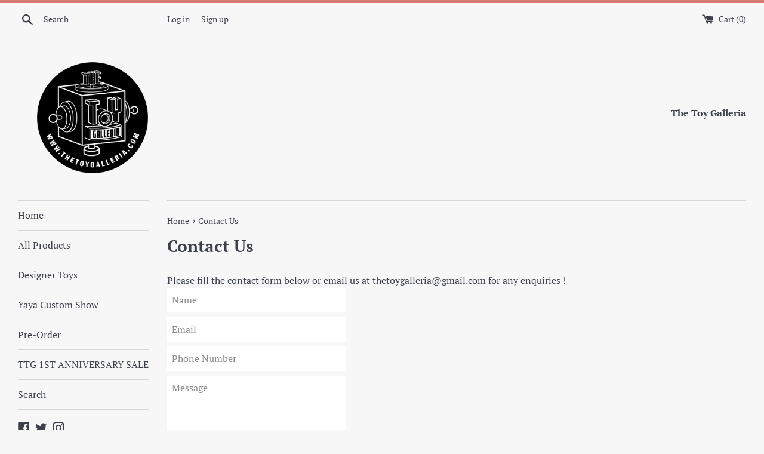

--- FILE ---
content_type: application/javascript
request_url: https://geoip-product-blocker.zend-apps.com/script/404/blocker6270402.js
body_size: 1379
content:
var ZAPB = {}; window.za_country_code="US"; ZAPB.rules = JSON.parse('[{"country":"CN","products":{"0":{"handle":"umasou-diaper-rag-doll-pre-order-ships-dec-2021"},"1":{"handle":"umasou-refexions-blindbox-pre-order-ships-oct-2021"},"2":{"handle":"umasou-nezha-pre-order-ships-sep-2021"},"3":{"handle":"umasou-judgement-pre-order-ships-oct-2021"},"4":{"handle":"umasou-mexico-pre-order-ships-sept-2021"},"5":{"handle":"lulu-x-umasou-diaper-pre-order-ships-end-nov-2021"},"6":{"handle":"umasou-high-priestess"},"7":{"handle":"umasou-fluorescence"},"8":{"handle":"umasou-panda"},"9":{"handle":"umasou-hierophant"},"10":{"handle":"umasou-plush-pre-order-ships-sept-21"},"11":{"handle":"wale-pink-1"},"12":{"handle":"umasou-the-empress"},"13":{"handle":"otto-icy-peach-pre-order-ships-dec-2020"},"14":{"handle":"majo-pre-order-ships-dec-2020"},"15":{"handle":"lenny-luka-pre-order-ships-dec-2020"},"16":{"handle":"milka-butter-cake-coco-strawberry-muffin-pre-order-ships-dec-2020"},"17":{"handle":"milka-coco-pre-order-ships-dec-2020"},"18":{"handle":"lucky-miffy-pre-order-ships-dec-2020"},"19":{"handle":"boogie-boy-mushroom-pre-order-ships-dec-2020"},"20":{"handle":"umasou-monkey-king-pre-order-ships-nov-2020"},"21":{"handle":"otto-pre-order-ships-late-sept-2020"},"22":{"handle":"zoe-finn-fox-edition-pre-order-ships-late-sept-20"},"23":{"handle":"umasou-maneki-neko-pre-order-ships-sept-2020"},"24":{"handle":"zoe-finn-raincoat-editionpre-order-ships-late-aug-2020"},"25":{"handle":"boogie-boy-cat-pre-order-ships-late-aug-2020"},"26":{"handle":"fatty-set-original-pre-order-ships-late-aug-2020"},"27":{"handle":"umasou-will-you-marry-me-pre-order-ships-late-aug-2020"},"28":{"handle":"umasou-blind-box-series-2-by-litors-works"},"29":{"handle":"major-miko-peach-by-litors-works-pre-order-1"},"30":{"handle":"psyo-sweet-light-by-litors-works-pre-order"},"31":{"handle":"nong-noom-little-captain-sparkle-rocket-by-litors-works-x-jelly-mew-pre-order"},"32":{"handle":"bred-jelly-by-w36-toy-lab-x-litors-works-preorder"},"33":{"handle":"ethan-og-by-w36-toy-lab-x-litors-works-pre-order"},"34":{"handle":"boogie-boy-astronuat-space-jet-by-litors-works"},"35":{"handle":"boogie-boy-pink-leopard-by-litors-works"},"36":{"handle":"boogie-boy-alien-by-litors-works-pre-order"}}}]'); ZAPB.ScriptMaker=function(e,t){var a=document.createElement("script");a.type="text/javascript",a.src=e,""!=t&&(a.onload=t),document.getElementsByTagName("head")[0].appendChild(a)}; ZAPB.FindBase=function(n,r){return 1<n('a[href*="/products/"]',r.parent()).has('img[src*="/products/"] , img[src*="/no-image"]').length||50<r.parent().width()-r.width()?r:ZAPB.FindBase(n,r.parent())}; var page_u = location.href.split('/'); ZAPB.prod_handle = page_u[page_u.length - 1].split('?')[0]; ZAPB.check_and_block_products = function(rule) { var blocked_products = []; if (rule.products.length !== 0) { jQuery.each(rule.products, function(j, k) { blocked_products.push(k.handle); }); } var a, i, n, o, s, t; o = jQuery('a[href*="/products/"]'); t = 0; while (t < o.length) { i = o.eq(t); n = i.attr('href').split('/'); a = n[n.length - 1].split('?')[0]; s = i.parent(); try{ s = ZAPB.FindBase(jQuery, i.parent()); }catch (e) {} jQuery.each(blocked_products, function(index, ele) { if (a === ele || a === encodeURI(ele)) { if(s.parents("#NavDrawer").length<1 && s.attr('id') !== "NavDrawer"){ s.addClass('zapb-blocker-product'); } } }); ++t; } jQuery(".zapb-blocker-product").remove(); var prod_handle = ZAPB.prod_handle; if(page_u[page_u.length - 2] !== 'collections') { jQuery.each(blocked_products, function (i, ele) { if (prod_handle === ele || prod_handle === encodeURI(ele)) { $('input[name="add"],button[name="add"]').remove(); try { location.href = location.origin + "/collections/all"; } catch (e) { } } }); } }; var ZAPB_ready = function(){ ZAPB.checkAllConditions = function() { jQuery.each(ZAPB.rules, function(i, ele) { var c_code = ele.country; if (jQuery.inArray(window.za_country_code, c_code.split(',')) !== -1 || jQuery.inArray("AC", c_code.split(',')) !== -1 ) { ZAPB.check_and_block_products(ele); } }); }; setInterval(function(){ZAPB.checkAllConditions()},1e3); }; "undefined"==typeof jQuery?ZAPB.ScriptMaker("//ajax.googleapis.com/ajax/libs/jquery/1.11.1/jquery.min.js",ZAPB_ready):ZAPB_ready();